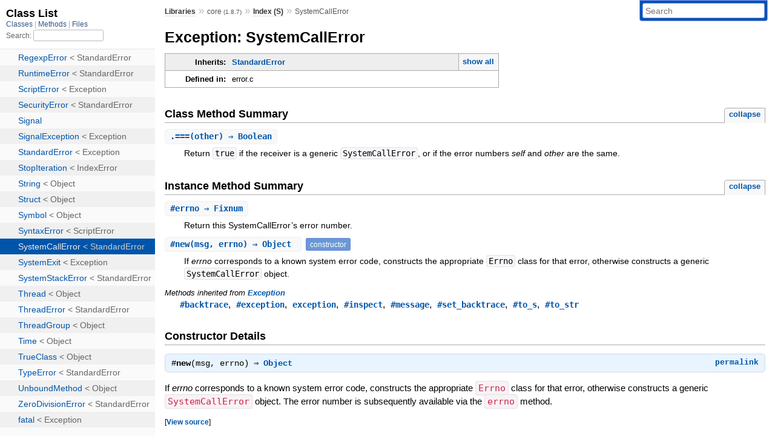

--- FILE ---
content_type: text/html; charset=utf-8
request_url: https://rubydoc.info/stdlib/core/1.8.7/SystemCallError
body_size: 3654
content:
<!DOCTYPE html>
<html>
  <head>
        <title>RubyDoc.info: 
      
  Exception: SystemCallError
  
    – Documentation for core (1.8.7)
  
 – RubyDoc.info
</title>
<meta name="viewport" content="width=device-width, initial-scale=1.0">
<meta name="description" content="Documenting RubyGems, Stdlib, and GitHub Projects" />
  <meta name="robots" content="index, follow">
  <link rel="canonical" href="https://rubydoc.info/stdlib/core/1.8.7/SystemCallError">
  <meta property="og:title" content="RubyDoc.info: 
      
  Exception: SystemCallError
  
    – Documentation for core (1.8.7)
  
 – RubyDoc.info
">
  <meta property="og:description" content="Documenting RubyGems, Stdlib, and GitHub Projects">
  <meta property="og:image" content="https://rubydoc.info/favicon.ico">
  <meta property="og:url" content="https://rubydoc.info/stdlib/core/1.8.7/SystemCallError">
  <meta property="og:type" content="website">

    
      <link rel="icon" href="/favicon.ico" type="image/png">
      <link rel="apple-touch-icon" href="/favicon.ico">
      <script type="importmap" data-turbo-track="reload">{
  "imports": {
    "application": "/assets/application-524bab28.js",
    "yard": "/assets/yard-781b1814.js",
    "@hotwired/turbo-rails": "/assets/turbo.min-ad2c7b86.js",
    "@hotwired/stimulus": "/assets/stimulus.min-4b1e420e.js",
    "@hotwired/stimulus-loading": "/assets/stimulus-loading-1fc53fe7.js",
    "controllers/application": "/assets/controllers/application-3affb389.js",
    "controllers": "/assets/controllers/index-ee64e1f1.js",
    "controllers/modal_controller": "/assets/controllers/modal_controller-b70d9f9e.js",
    "controllers/path_rewriter_controller": "/assets/controllers/path_rewriter_controller-608cb111.js",
    "controllers/path_saver_controller": "/assets/controllers/path_saver_controller-8ac37b05.js",
    "controllers/rewrite_link_controller": "/assets/controllers/rewrite_link_controller-0d0815e7.js"
  }
}</script>
<link rel="modulepreload" href="/assets/application-524bab28.js">
<link rel="modulepreload" href="/assets/yard-781b1814.js">
<link rel="modulepreload" href="/assets/turbo.min-ad2c7b86.js">
<link rel="modulepreload" href="/assets/stimulus.min-4b1e420e.js">
<link rel="modulepreload" href="/assets/stimulus-loading-1fc53fe7.js">
<link rel="modulepreload" href="/assets/controllers/application-3affb389.js">
<link rel="modulepreload" href="/assets/controllers/index-ee64e1f1.js">
<link rel="modulepreload" href="/assets/controllers/modal_controller-b70d9f9e.js">
<link rel="modulepreload" href="/assets/controllers/path_rewriter_controller-608cb111.js">
<link rel="modulepreload" href="/assets/controllers/path_saver_controller-8ac37b05.js">
<link rel="modulepreload" href="/assets/controllers/rewrite_link_controller-0d0815e7.js">
<script type="ef747625d7fe90cbcfff646d-module">import "yard"</script>
      <link rel="stylesheet" href="/assets/css/style.css" type="text/css" media="screen" charset="utf-8" />
      <link rel="stylesheet" href="/assets/css/custom.css" type="text/css" media="screen" charset="utf-8" />
    <link rel="stylesheet" href="/assets/css/common.css" type="text/css" media="screen" charset="utf-8" />
      <!-- Google tag (gtag.js) -->
  <script async src="https://www.googletagmanager.com/gtag/js?id=G-DKFNF5C40V" type="ef747625d7fe90cbcfff646d-text/javascript"></script>
  <script type="ef747625d7fe90cbcfff646d-text/javascript">
    window.dataLayer = window.dataLayer || [];
    if (window.gtag) {
      setTimeout(() => {
        gtag('event', 'page_view', {
          page_title: document.title,
          page_location: window.location.href,
        });
      }, 1000);
    } else {
      function gtag(){dataLayer.push(arguments);}
      gtag('consent', 'update', {
      'ad_user_data': 'denied',
      'ad_personalization': 'denied',
      'ad_storage': 'denied',
      'analytics_storage': 'denied'
      });
      gtag('js', new Date());
      gtag('config', 'G-DKFNF5C40V');
    }
  </script>

  </head>
  <body>
    
<script type="ef747625d7fe90cbcfff646d-text/javascript">
  window.yard_library_name = 'core';
  window.yard_library_version = '1.8.7';
</script>

  <link rel="stylesheet" href="/static/stdlib/core/1.8.7/css/style.css?1765657798" type="text/css" />

  <link rel="stylesheet" href="/static/stdlib/core/1.8.7/css/common.css?1765657798" type="text/css" />

  <link rel="stylesheet" href="/static/stdlib/core/1.8.7/css/custom.css?1765657798" type="text/css" />

<script type="ef747625d7fe90cbcfff646d-text/javascript" charset="utf-8">
  pathId = "SystemCallError"
  relpath = '/';
  docsPrefix = '/stdlib/core/1.8.7';
  listPrefix = '/list/stdlib/core/1.8.7';
  searchPrefix = '/search/stdlib/core/1.8.7';
</script>


  <script type="ef747625d7fe90cbcfff646d-text/javascript" charset="utf-8" src="/static/stdlib/core/1.8.7/js/jquery.js?1765657798"></script>

  <script type="ef747625d7fe90cbcfff646d-text/javascript" charset="utf-8" src="/static/stdlib/core/1.8.7/js/app.js?1765657798"></script>

  <script type="ef747625d7fe90cbcfff646d-text/javascript" charset="utf-8" src="/static/stdlib/core/1.8.7/js/autocomplete.js?1765657798"></script>

  <script type="ef747625d7fe90cbcfff646d-text/javascript" charset="utf-8" src="/static/stdlib/core/1.8.7/js/rubydoc_custom.js?1746321791"></script>

<div class="nav_wrap">
  <iframe id="nav" src="/list/stdlib/core/1.8.7/class?1"></iframe>
  <div id="resizer"></div>
</div>
<div id="main" tabindex="-1">
  <div id="header">
    <form class="search" method="get" action="/search/stdlib/core/1.8.7">
  <input name="q" type="search" placeholder="Search" id="search_box" size="30" value="" />
</form>
<script type="ef747625d7fe90cbcfff646d-text/javascript" charset="utf-8">
  $(function() {
    $('#search_box').autocomplete($('#search_box').parent().attr('action'), {
      width: 200,
      formatItem: function(item) {
        var values = item[0].split(",");
        return values[0] + (values[1] == '' ? "" : " <small>(" + values[1] + ")</small>");
      }
    }).result(function(event, item) {
      var values = item[0].split(",")
      $('#search_box').val(values[1]);
      location.href = values[3];
      return false;
    });
  });
</script>

<div id="menu">
  
    <a href="/stdlib" target="_top">Libraries</a> &raquo;
    <span class="title">core <small>(1.8.7)</small></span>
  
  
    &raquo;
    <a href="/stdlib/core/1.8.7/index">Index (S)</a> &raquo;
    
    
    <span class='title'>SystemCallError</span>
  
</div>

    <div id="search">
  
    <a class="full_list_link" id="class_list_link"
        href="/list/stdlib/core/1.8.7/class">

        <svg width="24" height="24">
          <rect x="0" y="4" width="24" height="4" rx="1" ry="1"></rect>
          <rect x="0" y="12" width="24" height="4" rx="1" ry="1"></rect>
          <rect x="0" y="20" width="24" height="4" rx="1" ry="1"></rect>
        </svg>
    </a>
  
</div>
    <div class="clear"></div>
  </div>
  <div id="content"><h1>Exception: SystemCallError
  
  
  
</h1>
<div class="box_info">
  
  <dl>
    <dt>Inherits:</dt>
    <dd>
      <span class="inheritName"><span class='object_link'><a href="/stdlib/core/1.8.7/StandardError" title="StandardError (class)">StandardError</a></span></span>
      
        <ul class="fullTree">
          <li><span class='object_link'><a href="/stdlib/core/1.8.7/Object" title="Object (class)">Object</a></span></li>
          
            <li class="next"><span class='object_link'><a href="/stdlib/core/1.8.7/Exception" title="Exception (class)">Exception</a></span></li>
          
            <li class="next"><span class='object_link'><a href="/stdlib/core/1.8.7/StandardError" title="StandardError (class)">StandardError</a></span></li>
          
            <li class="next">SystemCallError</li>
          
        </ul>
        <a href="#" class="inheritanceTree">show all</a>
      
    </dd>
  </dl>
  

  
  
  
  
  

  

  
  <dl>
    <dt>Defined in:</dt>
    <dd>error.c</dd>
  </dl>
  
</div>








  
    <h2>
      Class Method Summary
      <small><a href="#" class="summary_toggle">collapse</a></small>
    </h2>

    <ul class="summary">
      
        <li class="public ">
  <span class="summary_signature">
    
      <a href="/stdlib/core/1.8.7/SystemCallError#===-class_method" title="=== (class method)">.<strong>===</strong>(other)  &#x21d2; Boolean </a>
    

    
  </span>
  
  
  
  
  
  
  

  
    <span class="summary_desc"><div class='inline'>
<p>Return <code>true</code> if the receiver is a generic <code>SystemCallError</code>, or if the error numbers <em>self</em> and <em>other</em> are the same.</p>
</div></span>
  
</li>

      
    </ul>
  
    <h2>
      Instance Method Summary
      <small><a href="#" class="summary_toggle">collapse</a></small>
    </h2>

    <ul class="summary">
      
        <li class="public ">
  <span class="summary_signature">
    
      <a href="/stdlib/core/1.8.7/SystemCallError#errno-instance_method" title="#errno (instance method)">#<strong>errno</strong>  &#x21d2; Fixnum </a>
    

    
  </span>
  
  
  
  
  
  
  

  
    <span class="summary_desc"><div class='inline'>
<p>Return this SystemCallError’s error number.</p>
</div></span>
  
</li>

      
        <li class="public ">
  <span class="summary_signature">
    
      <a href="/stdlib/core/1.8.7/SystemCallError#initialize-instance_method" title="#new (instance method)">#<strong>new</strong>(msg, errno)  &#x21d2; Object </a>
    

    
  </span>
  
  
    <span class="note title constructor">constructor</span>
  
  
  
  
  
  

  
    <span class="summary_desc"><div class='inline'>
<p>If <em>errno</em> corresponds to a known system error code, constructs the appropriate <code>Errno</code> class for that error, otherwise constructs a generic <code>SystemCallError</code> object.</p>
</div></span>
  
</li>

      
    </ul>
  


  
  
  
  
  
  
  
  
  
  
  
  
  
  
  <h3 class="inherited">Methods inherited from <span class='object_link'><a href="/stdlib/core/1.8.7/Exception" title="Exception (class)">Exception</a></span></h3>
  <p class="inherited"><span class='object_link'><a href="/stdlib/core/1.8.7/Exception#backtrace-instance_method" title="Exception#backtrace (method)">#backtrace</a></span>, <span class='object_link'><a href="/stdlib/core/1.8.7/Exception#exception-instance_method" title="Exception#exception (method)">#exception</a></span>, <span class='object_link'><a href="/stdlib/core/1.8.7/Exception#exception-class_method" title="Exception.exception (method)">exception</a></span>, <span class='object_link'><a href="/stdlib/core/1.8.7/Exception#inspect-instance_method" title="Exception#inspect (method)">#inspect</a></span>, <span class='object_link'><a href="/stdlib/core/1.8.7/Exception#message-instance_method" title="Exception#message (method)">#message</a></span>, <span class='object_link'><a href="/stdlib/core/1.8.7/Exception#set_backtrace-instance_method" title="Exception#set_backtrace (method)">#set_backtrace</a></span>, <span class='object_link'><a href="/stdlib/core/1.8.7/Exception#to_s-instance_method" title="Exception#to_s (method)">#to_s</a></span>, <span class='object_link'><a href="/stdlib/core/1.8.7/Exception#to_str-instance_method" title="Exception#to_str (method)">#to_str</a></span></p>
<div id="constructor_details" class="method_details_list">
  <h2>Constructor Details</h2>
  
    <div class="method_details first">
  <h3 class="signature first" id="initialize-instance_method">
  
    #<strong>new</strong>(msg, errno)  &#x21d2; <tt><span class='object_link'><a href="/stdlib/core/1.8.7/Object" title="Object (class)">Object</a></span></tt> 
  

  

  
</h3><script type="ef747625d7fe90cbcfff646d-text/javascript">
$(document.getElementById("initialize-instance_method")).prepend(
  '<a class="permalink" href="/stdlib/core/1.8.7/SystemCallError:initialize">permalink</a>');
</script>
<div class="docstring">
  <div class="discussion">
    
<p>If <em>errno</em> corresponds to a known system error code, constructs the appropriate <code>Errno</code> class for that error, otherwise constructs a generic <code>SystemCallError</code> object. The error number is subsequently available via the <code>errno</code> method.</p>


  </div>
</div>
<div class="tags">
  
  


</div><table class="source_code">
  <tr>
    <td>
      <pre class="lines">


875
876
877</pre>
    </td>
    <td>
      <pre class="code"><span class="info file"># File 'error.c', line 875</span>

<span class='rubyid_static identifier id'>static</span> <span class='rubyid_VALUE constant id'>VALUE</span>
<span class='rubyid_syserr_initialize identifier id'>syserr_initialize</span><span class='lparen token'>(</span><span class='rubyid_argc identifier id'>argc</span><span class='comma token'>,</span> <span class='rubyid_argv identifier id'>argv</span><span class='comma token'>,</span> <span class='rubyid_self self kw'>self</span><span class='rparen token'>)</span>
<span class='rubyid_int identifier id'>int</span> <span class='rubyid_argc identifier id'>argc</span><span class='semicolon token'>;</span>
</pre>
    </td>
  </tr>
</table>
</div>
  
</div>


  <div id="class_method_details" class="method_details_list">
    <h2>Class Method Details</h2>

    
      <div class="method_details first">
  <h3 class="signature first" id="===-class_method">
  
    .<strong>===</strong>(other)  &#x21d2; <tt>Boolean</tt> 
  

  

  
</h3><script type="ef747625d7fe90cbcfff646d-text/javascript">
$(document.getElementById("===-class_method")).prepend(
  '<a class="permalink" href="/stdlib/core/1.8.7/SystemCallError%2E===">permalink</a>');
</script>
<div class="docstring">
  <div class="discussion">
    
<p>Return <code>true</code> if the receiver is a generic <code>SystemCallError</code>, or if the error numbers <em>self</em> and <em>other</em> are the same.</p>


  </div>
</div>
<div class="tags">
  
  <div class="docstring">
  <div class="discussion">
    

  </div>
</div>
<div class="tags">
  
<p class="tag_title">Returns:</p>
<ul class="return">
  
    <li>
      
      
        <span class='type'>(<tt>Boolean</tt>)</span>
      
      
      
    </li>
  
</ul>

</div>


</div><table class="source_code">
  <tr>
    <td>
      <pre class="lines">


949
950
951</pre>
    </td>
    <td>
      <pre class="code"><span class="info file"># File 'error.c', line 949</span>

<span class='rubyid_static identifier id'>static</span> <span class='rubyid_VALUE constant id'>VALUE</span>
<span class='rubyid_syserr_eqq identifier id'>syserr_eqq</span><span class='lparen token'>(</span><span class='rubyid_self self kw'>self</span><span class='comma token'>,</span> <span class='rubyid_exc identifier id'>exc</span><span class='rparen token'>)</span>
<span class='rubyid_VALUE constant id'>VALUE</span> <span class='rubyid_self self kw'>self</span><span class='comma token'>,</span> <span class='rubyid_exc identifier id'>exc</span><span class='semicolon token'>;</span>
</pre>
    </td>
  </tr>
</table>
</div>
    
  </div>

  <div id="instance_method_details" class="method_details_list">
    <h2>Instance Method Details</h2>

    
      <div class="method_details first">
  <h3 class="signature first" id="errno-instance_method">
  
    #<strong>errno</strong>  &#x21d2; <tt><span class='object_link'><a href="/stdlib/core/1.8.7/Fixnum" title="Fixnum (class)">Fixnum</a></span></tt> 
  

  

  
</h3><script type="ef747625d7fe90cbcfff646d-text/javascript">
$(document.getElementById("errno-instance_method")).prepend(
  '<a class="permalink" href="/stdlib/core/1.8.7/SystemCallError:errno">permalink</a>');
</script>
<div class="docstring">
  <div class="discussion">
    
<p>Return this SystemCallError’s error number.</p>


  </div>
</div>
<div class="tags">
  
  <div class="docstring">
  <div class="discussion">
    

  </div>
</div>
<div class="tags">
  
<p class="tag_title">Returns:</p>
<ul class="return">
  
    <li>
      
      
        <span class='type'>(<tt><span class='object_link'><a href="/stdlib/core/1.8.7/Fixnum" title="Fixnum (class)">Fixnum</a></span></tt>)</span>
      
      
      
    </li>
  
</ul>

</div>


</div><table class="source_code">
  <tr>
    <td>
      <pre class="lines">


933
934
935</pre>
    </td>
    <td>
      <pre class="code"><span class="info file"># File 'error.c', line 933</span>

<span class='rubyid_static identifier id'>static</span> <span class='rubyid_VALUE constant id'>VALUE</span>
<span class='rubyid_syserr_errno identifier id'>syserr_errno</span><span class='lparen token'>(</span><span class='rubyid_self self kw'>self</span><span class='rparen token'>)</span>
<span class='rubyid_VALUE constant id'>VALUE</span> <span class='rubyid_self self kw'>self</span><span class='semicolon token'>;</span>
</pre>
    </td>
  </tr>
</table>
</div>
    
  </div>

</div>
  <div id="footer">
  Generated on Tue Jan 13 02:59:20 2026 by
  <a href="https://yardoc.org" title="Yay! A Ruby Documentation Tool" target="_parent">yard</a>
  0.9.38 (ruby-3.4.3).
</div>

</div>


  <script src="/cdn-cgi/scripts/7d0fa10a/cloudflare-static/rocket-loader.min.js" data-cf-settings="ef747625d7fe90cbcfff646d-|49" defer></script><script defer src="https://static.cloudflareinsights.com/beacon.min.js/vcd15cbe7772f49c399c6a5babf22c1241717689176015" integrity="sha512-ZpsOmlRQV6y907TI0dKBHq9Md29nnaEIPlkf84rnaERnq6zvWvPUqr2ft8M1aS28oN72PdrCzSjY4U6VaAw1EQ==" data-cf-beacon='{"version":"2024.11.0","token":"9f9e821d93554a138f3a1020b738c77e","r":1,"server_timing":{"name":{"cfCacheStatus":true,"cfEdge":true,"cfExtPri":true,"cfL4":true,"cfOrigin":true,"cfSpeedBrain":true},"location_startswith":null}}' crossorigin="anonymous"></script>
</body>
</html>


--- FILE ---
content_type: text/html; charset=utf-8
request_url: https://rubydoc.info/list/stdlib/core/1.8.7/class?1
body_size: 2764
content:
<!DOCTYPE html>
<html>
  <head>
        <title>RubyDoc.info: 
      Class List – RubyDoc.info
</title>
<meta name="viewport" content="width=device-width, initial-scale=1.0">
<meta name="description" content="Documenting RubyGems, Stdlib, and GitHub Projects" />
  <meta name="robots" content="index, follow">
  <link rel="canonical" href="https://rubydoc.info/list/stdlib/core/1.8.7/class?1">
  <meta property="og:title" content="RubyDoc.info: 
      Class List – RubyDoc.info
">
  <meta property="og:description" content="Documenting RubyGems, Stdlib, and GitHub Projects">
  <meta property="og:image" content="https://rubydoc.info/favicon.ico?1">
  <meta property="og:url" content="https://rubydoc.info/list/stdlib/core/1.8.7/class?1">
  <meta property="og:type" content="website">

    
      <link rel="stylesheet" href="/assets/css/full_list.css" type="text/css" media="screen" charset="utf-8" />
    <link rel="stylesheet" href="/assets/css/common.css" type="text/css" media="screen" charset="utf-8" />
      <!-- Google tag (gtag.js) -->
  <script async src="https://www.googletagmanager.com/gtag/js?id=G-DKFNF5C40V" type="657032e5a665c770bf2db16f-text/javascript"></script>
  <script type="657032e5a665c770bf2db16f-text/javascript">
    window.dataLayer = window.dataLayer || [];
    if (window.gtag) {
      setTimeout(() => {
        gtag('event', 'page_view', {
          page_title: document.title,
          page_location: window.location.href,
        });
      }, 1000);
    } else {
      function gtag(){dataLayer.push(arguments);}
      gtag('consent', 'update', {
      'ad_user_data': 'denied',
      'ad_personalization': 'denied',
      'ad_storage': 'denied',
      'analytics_storage': 'denied'
      });
      gtag('js', new Date());
      gtag('config', 'G-DKFNF5C40V');
    }
  </script>

  </head>
  <body>
    

  <link rel="stylesheet" href="/static/stdlib/core/1.8.7/css/full_list.css?1765657798" type="text/css" media="screen" />

  <link rel="stylesheet" href="/static/stdlib/core/1.8.7/css/common.css?1765657798" type="text/css" media="screen" />


  <script type="657032e5a665c770bf2db16f-text/javascript" charset="utf-8" src="/static/stdlib/core/1.8.7/js/jquery.js?1765657798"></script>

  <script type="657032e5a665c770bf2db16f-text/javascript" charset="utf-8" src="/static/stdlib/core/1.8.7/js/full_list.js?1765657798"></script>

<base id="base_target" target="_parent" />
<div id="content">
  <div class="fixed_header">
    <h1 id="full_list_header">Class List</h1>
    <div id="full_list_nav">
      
        <span><a target="_self" href="/list/stdlib/core/1.8.7/class">
            Classes
          </a></span>
      
        <span><a target="_self" href="/list/stdlib/core/1.8.7/method">
            Methods
          </a></span>
      
        <span><a target="_self" href="/list/stdlib/core/1.8.7/file">
            Files
          </a></span>
      
    </div>
    <div id="search">
      <label for="search-class">Search:</label>
      <input id="search-class" type="text" />
    </div>
  </div>
  <ul id="full_list" class="class">
    <li id="object_" class="odd"><div class="item" style="padding-left:30px"><span class='object_link'><a href="/stdlib/core/1.8.7/toplevel" title="Top Level Namespace (root)">Top Level Namespace</a></span></div></li>
<li id='object_ArgumentError' class='even'><div class='item' style='padding-left:30px'><span class='object_link'><a href="/stdlib/core/1.8.7/ArgumentError" title="ArgumentError (class)">ArgumentError</a></span> &lt; StandardError<small class='search_info'>Top Level Namespace</small></div></li><li id='object_Array' class='odd'><div class='item' style='padding-left:30px'><span class='object_link'><a href="/stdlib/core/1.8.7/Array" title="Array (class)">Array</a></span> &lt; Object<small class='search_info'>Top Level Namespace</small></div></li><li id='object_Bignum' class='even'><div class='item' style='padding-left:30px'><span class='object_link'><a href="/stdlib/core/1.8.7/Bignum" title="Bignum (class)">Bignum</a></span> &lt; Integer<small class='search_info'>Top Level Namespace</small></div></li><li id='object_Binding' class='odd'><div class='item' style='padding-left:30px'><span class='object_link'><a href="/stdlib/core/1.8.7/Binding" title="Binding (class)">Binding</a></span> &lt; Object<small class='search_info'>Top Level Namespace</small></div></li><li id='object_Class' class='even'><div class='item' style='padding-left:30px'><span class='object_link'><a href="/stdlib/core/1.8.7/Class" title="Class (class)">Class</a></span> &lt; Module<small class='search_info'>Top Level Namespace</small></div></li><li id='object_Comparable' class='odd'><div class='item' style='padding-left:30px'><span class='object_link'><a href="/stdlib/core/1.8.7/Comparable" title="Comparable (module)">Comparable</a></span><small class='search_info'>Top Level Namespace</small></div></li><li id='object_Continuation' class='even'><div class='item' style='padding-left:30px'><span class='object_link'><a href="/stdlib/core/1.8.7/Continuation" title="Continuation (class)">Continuation</a></span> &lt; Object<small class='search_info'>Top Level Namespace</small></div></li><li id='object_Data' class='odd'><div class='item' style='padding-left:30px'><span class='object_link'><a href="/stdlib/core/1.8.7/Data" title="Data (class)">Data</a></span> &lt; Object<small class='search_info'>Top Level Namespace</small></div></li><li id='object_Dir' class='even'><div class='item' style='padding-left:30px'><span class='object_link'><a href="/stdlib/core/1.8.7/Dir" title="Dir (class)">Dir</a></span> &lt; Object<small class='search_info'>Top Level Namespace</small></div></li><li id='object_Enumerable' class='odd'><div class='item' style='padding-left:30px'><a tabindex='0' class='toggle' role='button' aria-label='Enumerable child nodes' aria-expanded='false' aria-controls='object_Enumerable'></a> <span class='object_link'><a href="/stdlib/core/1.8.7/Enumerable" title="Enumerable (module)">Enumerable</a></span><small class='search_info'>Top Level Namespace</small></div><div aria-labelledby='object_Enumerable'><ul><li id='object_Enumerable::Enumerator' class='collapsed even'><div class='item' style='padding-left:45px'><span class='object_link'><a href="/stdlib/core/1.8.7/Enumerable/Enumerator" title="Enumerable::Enumerator (class)">Enumerator</a></span> &lt; Object<small class='search_info'>Enumerable</small></div></li></ul></div></li><li id='object_Errno' class='odd'><div class='item' style='padding-left:30px'><span class='object_link'><a href="/stdlib/core/1.8.7/Errno" title="Errno (module)">Errno</a></span><small class='search_info'>Top Level Namespace</small></div></li><li id='object_Exception' class='even'><div class='item' style='padding-left:30px'><span class='object_link'><a href="/stdlib/core/1.8.7/Exception" title="Exception (class)">Exception</a></span> &lt; Object<small class='search_info'>Top Level Namespace</small></div></li><li id='object_FalseClass' class='odd'><div class='item' style='padding-left:30px'><span class='object_link'><a href="/stdlib/core/1.8.7/FalseClass" title="FalseClass (class)">FalseClass</a></span> &lt; Object<small class='search_info'>Top Level Namespace</small></div></li><li id='object_File' class='even'><div class='item' style='padding-left:30px'><a tabindex='0' class='toggle' role='button' aria-label='File child nodes' aria-expanded='false' aria-controls='object_File'></a> <span class='object_link'><a href="/stdlib/core/1.8.7/File" title="File (class)">File</a></span> &lt; IO<small class='search_info'>Top Level Namespace</small></div><div aria-labelledby='object_File'><ul><li id='object_File::Constants' class='collapsed odd'><div class='item' style='padding-left:45px'><span class='object_link'><a href="/stdlib/core/1.8.7/File/Constants" title="File::Constants (module)">Constants</a></span><small class='search_info'>File</small></div></li><li id='object_File::Stat' class='collapsed even'><div class='item' style='padding-left:45px'><span class='object_link'><a href="/stdlib/core/1.8.7/File/Stat" title="File::Stat (class)">Stat</a></span> &lt; Object<small class='search_info'>File</small></div></li></ul></div></li><li id='object_FileTest' class='odd'><div class='item' style='padding-left:30px'><span class='object_link'><a href="/stdlib/core/1.8.7/FileTest" title="FileTest (module)">FileTest</a></span><small class='search_info'>Top Level Namespace</small></div></li><li id='object_Fixnum' class='even'><div class='item' style='padding-left:30px'><span class='object_link'><a href="/stdlib/core/1.8.7/Fixnum" title="Fixnum (class)">Fixnum</a></span> &lt; Integer<small class='search_info'>Top Level Namespace</small></div></li><li id='object_Float' class='odd'><div class='item' style='padding-left:30px'><span class='object_link'><a href="/stdlib/core/1.8.7/Float" title="Float (class)">Float</a></span> &lt; Numeric<small class='search_info'>Top Level Namespace</small></div></li><li id='object_FloatDomainError' class='even'><div class='item' style='padding-left:30px'><span class='object_link'><a href="/stdlib/core/1.8.7/FloatDomainError" title="FloatDomainError (class)">FloatDomainError</a></span> &lt; RangeError<small class='search_info'>Top Level Namespace</small></div></li><li id='object_GC' class='odd'><div class='item' style='padding-left:30px'><span class='object_link'><a href="/stdlib/core/1.8.7/GC" title="GC (module)">GC</a></span><small class='search_info'>Top Level Namespace</small></div></li><li id='object_IO' class='even'><div class='item' style='padding-left:30px'><span class='object_link'><a href="/stdlib/core/1.8.7/IO" title="IO (class)">IO</a></span> &lt; Object<small class='search_info'>Top Level Namespace</small></div></li><li id='object_IndexError' class='odd'><div class='item' style='padding-left:30px'><span class='object_link'><a href="/stdlib/core/1.8.7/IndexError" title="IndexError (class)">IndexError</a></span> &lt; StandardError<small class='search_info'>Top Level Namespace</small></div></li><li id='object_Integer' class='even'><div class='item' style='padding-left:30px'><span class='object_link'><a href="/stdlib/core/1.8.7/Integer" title="Integer (class)">Integer</a></span> &lt; Numeric<small class='search_info'>Top Level Namespace</small></div></li><li id='object_Interrupt' class='odd'><div class='item' style='padding-left:30px'><span class='object_link'><a href="/stdlib/core/1.8.7/Interrupt" title="Interrupt (class)">Interrupt</a></span> &lt; SignalException<small class='search_info'>Top Level Namespace</small></div></li><li id='object_Kernel' class='even'><div class='item' style='padding-left:30px'><span class='object_link'><a href="/stdlib/core/1.8.7/Kernel" title="Kernel (module)">Kernel</a></span><small class='search_info'>Top Level Namespace</small></div></li><li id='object_LoadError' class='odd'><div class='item' style='padding-left:30px'><span class='object_link'><a href="/stdlib/core/1.8.7/LoadError" title="LoadError (class)">LoadError</a></span> &lt; ScriptError<small class='search_info'>Top Level Namespace</small></div></li><li id='object_LocalJumpError' class='even'><div class='item' style='padding-left:30px'><span class='object_link'><a href="/stdlib/core/1.8.7/LocalJumpError" title="LocalJumpError (class)">LocalJumpError</a></span> &lt; StandardError<small class='search_info'>Top Level Namespace</small></div></li><li id='object_Marshal' class='odd'><div class='item' style='padding-left:30px'><span class='object_link'><a href="/stdlib/core/1.8.7/Marshal" title="Marshal (module)">Marshal</a></span><small class='search_info'>Top Level Namespace</small></div></li><li id='object_MatchData' class='even'><div class='item' style='padding-left:30px'><span class='object_link'><a href="/stdlib/core/1.8.7/MatchData" title="MatchData (class)">MatchData</a></span> &lt; Object<small class='search_info'>Top Level Namespace</small></div></li><li id='object_Math' class='odd'><div class='item' style='padding-left:30px'><span class='object_link'><a href="/stdlib/core/1.8.7/Math" title="Math (module)">Math</a></span><small class='search_info'>Top Level Namespace</small></div></li><li id='object_Method' class='even'><div class='item' style='padding-left:30px'><span class='object_link'><a href="/stdlib/core/1.8.7/Method" title="Method (class)">Method</a></span> &lt; Object<small class='search_info'>Top Level Namespace</small></div></li><li id='object_Module' class='odd'><div class='item' style='padding-left:30px'><span class='object_link'><a href="/stdlib/core/1.8.7/Module" title="Module (class)">Module</a></span> &lt; Object<small class='search_info'>Top Level Namespace</small></div></li><li id='object_NameError' class='even'><div class='item' style='padding-left:30px'><a tabindex='0' class='toggle' role='button' aria-label='NameError child nodes' aria-expanded='false' aria-controls='object_NameError'></a> <span class='object_link'><a href="/stdlib/core/1.8.7/NameError" title="NameError (class)">NameError</a></span> &lt; StandardError<small class='search_info'>Top Level Namespace</small></div><div aria-labelledby='object_NameError'><ul><li id='object_NameError::message' class='collapsed odd'><div class='item' style='padding-left:45px'><span class='object_link'><a href="/stdlib/core/1.8.7/NameError/message" title="NameError::message (class)">message</a></span> &lt; Data<small class='search_info'>NameError</small></div></li></ul></div></li><li id='object_NilClass' class='even'><div class='item' style='padding-left:30px'><span class='object_link'><a href="/stdlib/core/1.8.7/NilClass" title="NilClass (class)">NilClass</a></span> &lt; Object<small class='search_info'>Top Level Namespace</small></div></li><li id='object_NoMemoryError' class='odd'><div class='item' style='padding-left:30px'><span class='object_link'><a href="/stdlib/core/1.8.7/NoMemoryError" title="NoMemoryError (class)">NoMemoryError</a></span> &lt; Exception<small class='search_info'>Top Level Namespace</small></div></li><li id='object_NoMethodError' class='even'><div class='item' style='padding-left:30px'><span class='object_link'><a href="/stdlib/core/1.8.7/NoMethodError" title="NoMethodError (class)">NoMethodError</a></span> &lt; NameError<small class='search_info'>Top Level Namespace</small></div></li><li id='object_NotImplementedError' class='odd'><div class='item' style='padding-left:30px'><span class='object_link'><a href="/stdlib/core/1.8.7/NotImplementedError" title="NotImplementedError (class)">NotImplementedError</a></span> &lt; ScriptError<small class='search_info'>Top Level Namespace</small></div></li><li id='object_Numeric' class='even'><div class='item' style='padding-left:30px'><span class='object_link'><a href="/stdlib/core/1.8.7/Numeric" title="Numeric (class)">Numeric</a></span> &lt; Object<small class='search_info'>Top Level Namespace</small></div></li><li id='object_Object' class='odd'><div class='item' style='padding-left:30px'><span class='object_link'><a href="/stdlib/core/1.8.7/Object" title="Object (class)">Object</a></span> &lt; BasicObject<small class='search_info'>Top Level Namespace</small></div></li><li id='object_ObjectSpace' class='even'><div class='item' style='padding-left:30px'><span class='object_link'><a href="/stdlib/core/1.8.7/ObjectSpace" title="ObjectSpace (module)">ObjectSpace</a></span><small class='search_info'>Top Level Namespace</small></div></li><li id='object_Precision' class='odd'><div class='item' style='padding-left:30px'><span class='object_link'><a href="/stdlib/core/1.8.7/Precision" title="Precision (module)">Precision</a></span><small class='search_info'>Top Level Namespace</small></div></li><li id='object_Proc' class='even'><div class='item' style='padding-left:30px'><span class='object_link'><a href="/stdlib/core/1.8.7/Proc" title="Proc (class)">Proc</a></span> &lt; Object<small class='search_info'>Top Level Namespace</small></div></li><li id='object_Process::GID' class='odd'><div class='item' style='padding-left:30px'><span class='object_link'><a href="/stdlib/core/1.8.7/Process/GID" title="Process::GID (class)">Process::GID</a></span> &lt; Object<small class='search_info'>Process</small></div></li><li id='object_Process::Status' class='even'><div class='item' style='padding-left:30px'><span class='object_link'><a href="/stdlib/core/1.8.7/Process/Status" title="Process::Status (class)">Process::Status</a></span> &lt; Object<small class='search_info'>Process</small></div></li><li id='object_Process::Sys' class='odd'><div class='item' style='padding-left:30px'><span class='object_link'><a href="/stdlib/core/1.8.7/Process/Sys" title="Process::Sys (class)">Process::Sys</a></span> &lt; Object<small class='search_info'>Process</small></div></li><li id='object_Process::UID' class='even'><div class='item' style='padding-left:30px'><span class='object_link'><a href="/stdlib/core/1.8.7/Process/UID" title="Process::UID (class)">Process::UID</a></span> &lt; Object<small class='search_info'>Process</small></div></li><li id='object_Range' class='odd'><div class='item' style='padding-left:30px'><span class='object_link'><a href="/stdlib/core/1.8.7/Range" title="Range (class)">Range</a></span> &lt; Object<small class='search_info'>Top Level Namespace</small></div></li><li id='object_RangeError' class='even'><div class='item' style='padding-left:30px'><span class='object_link'><a href="/stdlib/core/1.8.7/RangeError" title="RangeError (class)">RangeError</a></span> &lt; StandardError<small class='search_info'>Top Level Namespace</small></div></li><li id='object_Regexp' class='odd'><div class='item' style='padding-left:30px'><span class='object_link'><a href="/stdlib/core/1.8.7/Regexp" title="Regexp (class)">Regexp</a></span> &lt; Object<small class='search_info'>Top Level Namespace</small></div></li><li id='object_RegexpError' class='even'><div class='item' style='padding-left:30px'><span class='object_link'><a href="/stdlib/core/1.8.7/RegexpError" title="RegexpError (class)">RegexpError</a></span> &lt; StandardError<small class='search_info'>Top Level Namespace</small></div></li><li id='object_RuntimeError' class='odd'><div class='item' style='padding-left:30px'><span class='object_link'><a href="/stdlib/core/1.8.7/RuntimeError" title="RuntimeError (class)">RuntimeError</a></span> &lt; StandardError<small class='search_info'>Top Level Namespace</small></div></li><li id='object_ScriptError' class='even'><div class='item' style='padding-left:30px'><span class='object_link'><a href="/stdlib/core/1.8.7/ScriptError" title="ScriptError (class)">ScriptError</a></span> &lt; Exception<small class='search_info'>Top Level Namespace</small></div></li><li id='object_SecurityError' class='odd'><div class='item' style='padding-left:30px'><span class='object_link'><a href="/stdlib/core/1.8.7/SecurityError" title="SecurityError (class)">SecurityError</a></span> &lt; StandardError<small class='search_info'>Top Level Namespace</small></div></li><li id='object_Signal' class='even'><div class='item' style='padding-left:30px'><span class='object_link'><a href="/stdlib/core/1.8.7/Signal" title="Signal (module)">Signal</a></span><small class='search_info'>Top Level Namespace</small></div></li><li id='object_SignalException' class='odd'><div class='item' style='padding-left:30px'><span class='object_link'><a href="/stdlib/core/1.8.7/SignalException" title="SignalException (class)">SignalException</a></span> &lt; Exception<small class='search_info'>Top Level Namespace</small></div></li><li id='object_StandardError' class='even'><div class='item' style='padding-left:30px'><span class='object_link'><a href="/stdlib/core/1.8.7/StandardError" title="StandardError (class)">StandardError</a></span> &lt; Exception<small class='search_info'>Top Level Namespace</small></div></li><li id='object_StopIteration' class='odd'><div class='item' style='padding-left:30px'><span class='object_link'><a href="/stdlib/core/1.8.7/StopIteration" title="StopIteration (class)">StopIteration</a></span> &lt; IndexError<small class='search_info'>Top Level Namespace</small></div></li><li id='object_String' class='even'><div class='item' style='padding-left:30px'><span class='object_link'><a href="/stdlib/core/1.8.7/String" title="String (class)">String</a></span> &lt; Object<small class='search_info'>Top Level Namespace</small></div></li><li id='object_Struct' class='odd'><div class='item' style='padding-left:30px'><span class='object_link'><a href="/stdlib/core/1.8.7/Struct" title="Struct (class)">Struct</a></span> &lt; Object<small class='search_info'>Top Level Namespace</small></div></li><li id='object_Symbol' class='even'><div class='item' style='padding-left:30px'><span class='object_link'><a href="/stdlib/core/1.8.7/Symbol" title="Symbol (class)">Symbol</a></span> &lt; Object<small class='search_info'>Top Level Namespace</small></div></li><li id='object_SyntaxError' class='odd'><div class='item' style='padding-left:30px'><span class='object_link'><a href="/stdlib/core/1.8.7/SyntaxError" title="SyntaxError (class)">SyntaxError</a></span> &lt; ScriptError<small class='search_info'>Top Level Namespace</small></div></li><li id='object_SystemCallError' class='even'><div class='item' style='padding-left:30px'><span class='object_link'><a href="/stdlib/core/1.8.7/SystemCallError" title="SystemCallError (class)">SystemCallError</a></span> &lt; StandardError<small class='search_info'>Top Level Namespace</small></div></li><li id='object_SystemExit' class='odd'><div class='item' style='padding-left:30px'><span class='object_link'><a href="/stdlib/core/1.8.7/SystemExit" title="SystemExit (class)">SystemExit</a></span> &lt; Exception<small class='search_info'>Top Level Namespace</small></div></li><li id='object_SystemStackError' class='even'><div class='item' style='padding-left:30px'><span class='object_link'><a href="/stdlib/core/1.8.7/SystemStackError" title="SystemStackError (class)">SystemStackError</a></span> &lt; StandardError<small class='search_info'>Top Level Namespace</small></div></li><li id='object_Thread' class='odd'><div class='item' style='padding-left:30px'><span class='object_link'><a href="/stdlib/core/1.8.7/Thread" title="Thread (class)">Thread</a></span> &lt; Object<small class='search_info'>Top Level Namespace</small></div></li><li id='object_ThreadError' class='even'><div class='item' style='padding-left:30px'><span class='object_link'><a href="/stdlib/core/1.8.7/ThreadError" title="ThreadError (class)">ThreadError</a></span> &lt; StandardError<small class='search_info'>Top Level Namespace</small></div></li><li id='object_ThreadGroup' class='odd'><div class='item' style='padding-left:30px'><span class='object_link'><a href="/stdlib/core/1.8.7/ThreadGroup" title="ThreadGroup (class)">ThreadGroup</a></span> &lt; Object<small class='search_info'>Top Level Namespace</small></div></li><li id='object_Time' class='even'><div class='item' style='padding-left:30px'><span class='object_link'><a href="/stdlib/core/1.8.7/Time" title="Time (class)">Time</a></span> &lt; Object<small class='search_info'>Top Level Namespace</small></div></li><li id='object_TrueClass' class='odd'><div class='item' style='padding-left:30px'><span class='object_link'><a href="/stdlib/core/1.8.7/TrueClass" title="TrueClass (class)">TrueClass</a></span> &lt; Object<small class='search_info'>Top Level Namespace</small></div></li><li id='object_TypeError' class='even'><div class='item' style='padding-left:30px'><span class='object_link'><a href="/stdlib/core/1.8.7/TypeError" title="TypeError (class)">TypeError</a></span> &lt; StandardError<small class='search_info'>Top Level Namespace</small></div></li><li id='object_UnboundMethod' class='odd'><div class='item' style='padding-left:30px'><span class='object_link'><a href="/stdlib/core/1.8.7/UnboundMethod" title="UnboundMethod (class)">UnboundMethod</a></span> &lt; Object<small class='search_info'>Top Level Namespace</small></div></li><li id='object_ZeroDivisionError' class='even'><div class='item' style='padding-left:30px'><span class='object_link'><a href="/stdlib/core/1.8.7/ZeroDivisionError" title="ZeroDivisionError (class)">ZeroDivisionError</a></span> &lt; StandardError<small class='search_info'>Top Level Namespace</small></div></li><li id='object_fatal' class='odd'><div class='item' style='padding-left:30px'><span class='object_link'><a href="/stdlib/core/1.8.7/fatal" title="fatal (class)">fatal</a></span> &lt; Exception<small class='search_info'>Top Level Namespace</small></div></li>

  </ul>
</div>


  <script src="/cdn-cgi/scripts/7d0fa10a/cloudflare-static/rocket-loader.min.js" data-cf-settings="657032e5a665c770bf2db16f-|49" defer></script><script defer src="https://static.cloudflareinsights.com/beacon.min.js/vcd15cbe7772f49c399c6a5babf22c1241717689176015" integrity="sha512-ZpsOmlRQV6y907TI0dKBHq9Md29nnaEIPlkf84rnaERnq6zvWvPUqr2ft8M1aS28oN72PdrCzSjY4U6VaAw1EQ==" data-cf-beacon='{"version":"2024.11.0","token":"9f9e821d93554a138f3a1020b738c77e","r":1,"server_timing":{"name":{"cfCacheStatus":true,"cfEdge":true,"cfExtPri":true,"cfL4":true,"cfOrigin":true,"cfSpeedBrain":true},"location_startswith":null}}' crossorigin="anonymous"></script>
</body>
</html>
